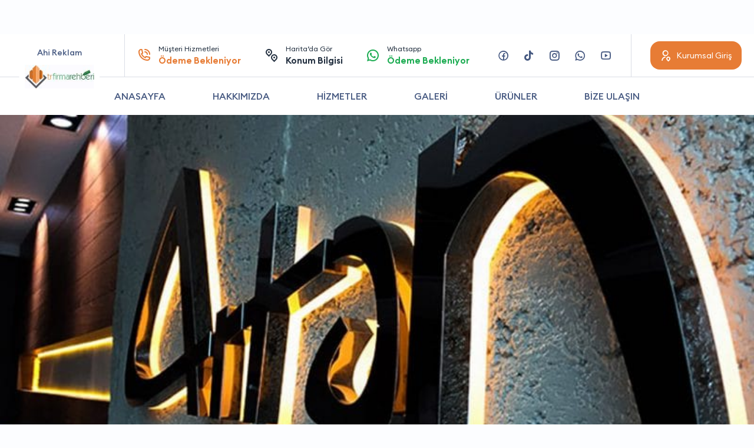

--- FILE ---
content_type: text/html; charset=UTF-8
request_url: https://trfirmarehberi.com/firma/ahi-reklam
body_size: 11427
content:

	    <pre>
	        
	        	    </pre>


<!DOCTYPE html>
<html lang="tr" itemscope="" itemtype="https://schema.org/Organization">
<head>
	<meta name="google" content="notranslate"/>
	<meta http-equiv="Content-Type" content="text/html; charset=utf-8"/>
	<title>Ahi Reklam Manavgat tabela imalat işleri</title>
	<meta name="viewport" content="width=device-width, initial-scale=1, minimum-scale=1.0, maximum-scale=1.0, user-scalable=no"/>
	<link rel="stylesheet" href="https://stackpath.bootstrapcdn.com/bootstrap/4.1.3/css/bootstrap.min.css"/>
	<link rel="stylesheet" href="https://trfirmarehberi.com/wp-content/themes/trfirma-tema/icon/style.css?v=1.18"/>
	<link rel="stylesheet" href="https://trfirmarehberi.com/wp-content/themes/trfirma-tema/Css/owl.carousel.min.css"/>
	<link rel="stylesheet" href="https://cdn.jsdelivr.net/npm/@fancyapps/ui/dist/fancybox.css"/>
	<link rel="stylesheet" href="https://trfirmarehberi.com/wp-content/themes/trfirma-tema/Css/firma-style.css?v=1.5"/>
    <link rel="stylesheet" href="https://use.fontawesome.com/releases/v5.2.0/css/all.css" integrity="sha384-hWVjflwFxL6sNzntih27bfxkr27PmbbK/iSvJ+a4+0owXq79v+lsFkW54bOGbiDQ" crossorigin="anonymous">
    
	<style>
		:root {
			--primary: #E77C35;
		}
		
		.modal a.close-modal {
			top:5px!important;
			right:5px!important;
		}
	</style>
	
	<script src="https://cdnjs.cloudflare.com/ajax/libs/jquery/3.0.0/jquery.min.js"></script>
	
	<!-- jQuery Modal -->
	<script src="https://cdnjs.cloudflare.com/ajax/libs/jquery-modal/0.9.1/jquery.modal.min.js"></script>
	<link rel="stylesheet" href="https://cdnjs.cloudflare.com/ajax/libs/jquery-modal/0.9.1/jquery.modal.min.css"/>
	
	<style>
		#company .services > ul li div > p b a i:last-child {
			opacity: 100%!important;
		}
		
		#company .services > ul li div > p b a {
			background-color: #1CAC52;
		}
		
		.logoyazi {
			margin-bottom: -3em;
			margin-left:-15px
		}
	    	</style>
	
<!-- Rank Math PRO tarafından Arama Motoru Optimizasyonu - https://rankmath.com/ -->
<meta name="description" content="Manavgat tabela imalat işleri, kutu harf imalatı, plaket imalatı, tabela montajı, reklamcılık hizmeti verenler, ışıklı tabela imalatı,lazer kesim hizmeti"/>
<meta name="robots" content="follow, index, max-snippet:-1, max-video-preview:-1, max-image-preview:large"/>
<link rel="canonical" href="https://trfirmarehberi.com/firma/ahi-reklam" />
<meta property="og:locale" content="tr_TR" />
<meta property="og:type" content="article" />
<meta property="og:title" content="Ahi Reklam Manavgat tabela imalat işleri" />
<meta property="og:description" content="Manavgat tabela imalat işleri, kutu harf imalatı, plaket imalatı, tabela montajı, reklamcılık hizmeti verenler, ışıklı tabela imalatı,lazer kesim hizmeti" />
<meta property="og:url" content="https://trfirmarehberi.com/firma/ahi-reklam" />
<meta property="og:site_name" content="TR Firma Rehberi" />
<meta name="twitter:card" content="summary_large_image" />
<meta name="twitter:title" content="Ahi Reklam Manavgat tabela imalat işleri" />
<meta name="twitter:description" content="Manavgat tabela imalat işleri, kutu harf imalatı, plaket imalatı, tabela montajı, reklamcılık hizmeti verenler, ışıklı tabela imalatı,lazer kesim hizmeti" />
<!-- /Rank Math WordPress SEO eklentisi -->

<link rel="alternate" title="oEmbed (JSON)" type="application/json+oembed" href="https://trfirmarehberi.com/wp-json/oembed/1.0/embed?url=https%3A%2F%2Ftrfirmarehberi.com%2Ffirma%2Fahi-reklam" />
<link rel="alternate" title="oEmbed (XML)" type="text/xml+oembed" href="https://trfirmarehberi.com/wp-json/oembed/1.0/embed?url=https%3A%2F%2Ftrfirmarehberi.com%2Ffirma%2Fahi-reklam&#038;format=xml" />
<style id='wp-img-auto-sizes-contain-inline-css' type='text/css'>
img:is([sizes=auto i],[sizes^="auto," i]){contain-intrinsic-size:3000px 1500px}
/*# sourceURL=wp-img-auto-sizes-contain-inline-css */
</style>
<style id='wp-emoji-styles-inline-css' type='text/css'>

	img.wp-smiley, img.emoji {
		display: inline !important;
		border: none !important;
		box-shadow: none !important;
		height: 1em !important;
		width: 1em !important;
		margin: 0 0.07em !important;
		vertical-align: -0.1em !important;
		background: none !important;
		padding: 0 !important;
	}
/*# sourceURL=wp-emoji-styles-inline-css */
</style>
<link rel='stylesheet' id='wp-block-library-css' href='https://trfirmarehberi.com/wp-includes/css/dist/block-library/style.min.css?ver=6.9' type='text/css' media='all' />
<style id='global-styles-inline-css' type='text/css'>
:root{--wp--preset--aspect-ratio--square: 1;--wp--preset--aspect-ratio--4-3: 4/3;--wp--preset--aspect-ratio--3-4: 3/4;--wp--preset--aspect-ratio--3-2: 3/2;--wp--preset--aspect-ratio--2-3: 2/3;--wp--preset--aspect-ratio--16-9: 16/9;--wp--preset--aspect-ratio--9-16: 9/16;--wp--preset--color--black: #000000;--wp--preset--color--cyan-bluish-gray: #abb8c3;--wp--preset--color--white: #ffffff;--wp--preset--color--pale-pink: #f78da7;--wp--preset--color--vivid-red: #cf2e2e;--wp--preset--color--luminous-vivid-orange: #ff6900;--wp--preset--color--luminous-vivid-amber: #fcb900;--wp--preset--color--light-green-cyan: #7bdcb5;--wp--preset--color--vivid-green-cyan: #00d084;--wp--preset--color--pale-cyan-blue: #8ed1fc;--wp--preset--color--vivid-cyan-blue: #0693e3;--wp--preset--color--vivid-purple: #9b51e0;--wp--preset--gradient--vivid-cyan-blue-to-vivid-purple: linear-gradient(135deg,rgb(6,147,227) 0%,rgb(155,81,224) 100%);--wp--preset--gradient--light-green-cyan-to-vivid-green-cyan: linear-gradient(135deg,rgb(122,220,180) 0%,rgb(0,208,130) 100%);--wp--preset--gradient--luminous-vivid-amber-to-luminous-vivid-orange: linear-gradient(135deg,rgb(252,185,0) 0%,rgb(255,105,0) 100%);--wp--preset--gradient--luminous-vivid-orange-to-vivid-red: linear-gradient(135deg,rgb(255,105,0) 0%,rgb(207,46,46) 100%);--wp--preset--gradient--very-light-gray-to-cyan-bluish-gray: linear-gradient(135deg,rgb(238,238,238) 0%,rgb(169,184,195) 100%);--wp--preset--gradient--cool-to-warm-spectrum: linear-gradient(135deg,rgb(74,234,220) 0%,rgb(151,120,209) 20%,rgb(207,42,186) 40%,rgb(238,44,130) 60%,rgb(251,105,98) 80%,rgb(254,248,76) 100%);--wp--preset--gradient--blush-light-purple: linear-gradient(135deg,rgb(255,206,236) 0%,rgb(152,150,240) 100%);--wp--preset--gradient--blush-bordeaux: linear-gradient(135deg,rgb(254,205,165) 0%,rgb(254,45,45) 50%,rgb(107,0,62) 100%);--wp--preset--gradient--luminous-dusk: linear-gradient(135deg,rgb(255,203,112) 0%,rgb(199,81,192) 50%,rgb(65,88,208) 100%);--wp--preset--gradient--pale-ocean: linear-gradient(135deg,rgb(255,245,203) 0%,rgb(182,227,212) 50%,rgb(51,167,181) 100%);--wp--preset--gradient--electric-grass: linear-gradient(135deg,rgb(202,248,128) 0%,rgb(113,206,126) 100%);--wp--preset--gradient--midnight: linear-gradient(135deg,rgb(2,3,129) 0%,rgb(40,116,252) 100%);--wp--preset--font-size--small: 13px;--wp--preset--font-size--medium: 20px;--wp--preset--font-size--large: 36px;--wp--preset--font-size--x-large: 42px;--wp--preset--spacing--20: 0.44rem;--wp--preset--spacing--30: 0.67rem;--wp--preset--spacing--40: 1rem;--wp--preset--spacing--50: 1.5rem;--wp--preset--spacing--60: 2.25rem;--wp--preset--spacing--70: 3.38rem;--wp--preset--spacing--80: 5.06rem;--wp--preset--shadow--natural: 6px 6px 9px rgba(0, 0, 0, 0.2);--wp--preset--shadow--deep: 12px 12px 50px rgba(0, 0, 0, 0.4);--wp--preset--shadow--sharp: 6px 6px 0px rgba(0, 0, 0, 0.2);--wp--preset--shadow--outlined: 6px 6px 0px -3px rgb(255, 255, 255), 6px 6px rgb(0, 0, 0);--wp--preset--shadow--crisp: 6px 6px 0px rgb(0, 0, 0);}:where(.is-layout-flex){gap: 0.5em;}:where(.is-layout-grid){gap: 0.5em;}body .is-layout-flex{display: flex;}.is-layout-flex{flex-wrap: wrap;align-items: center;}.is-layout-flex > :is(*, div){margin: 0;}body .is-layout-grid{display: grid;}.is-layout-grid > :is(*, div){margin: 0;}:where(.wp-block-columns.is-layout-flex){gap: 2em;}:where(.wp-block-columns.is-layout-grid){gap: 2em;}:where(.wp-block-post-template.is-layout-flex){gap: 1.25em;}:where(.wp-block-post-template.is-layout-grid){gap: 1.25em;}.has-black-color{color: var(--wp--preset--color--black) !important;}.has-cyan-bluish-gray-color{color: var(--wp--preset--color--cyan-bluish-gray) !important;}.has-white-color{color: var(--wp--preset--color--white) !important;}.has-pale-pink-color{color: var(--wp--preset--color--pale-pink) !important;}.has-vivid-red-color{color: var(--wp--preset--color--vivid-red) !important;}.has-luminous-vivid-orange-color{color: var(--wp--preset--color--luminous-vivid-orange) !important;}.has-luminous-vivid-amber-color{color: var(--wp--preset--color--luminous-vivid-amber) !important;}.has-light-green-cyan-color{color: var(--wp--preset--color--light-green-cyan) !important;}.has-vivid-green-cyan-color{color: var(--wp--preset--color--vivid-green-cyan) !important;}.has-pale-cyan-blue-color{color: var(--wp--preset--color--pale-cyan-blue) !important;}.has-vivid-cyan-blue-color{color: var(--wp--preset--color--vivid-cyan-blue) !important;}.has-vivid-purple-color{color: var(--wp--preset--color--vivid-purple) !important;}.has-black-background-color{background-color: var(--wp--preset--color--black) !important;}.has-cyan-bluish-gray-background-color{background-color: var(--wp--preset--color--cyan-bluish-gray) !important;}.has-white-background-color{background-color: var(--wp--preset--color--white) !important;}.has-pale-pink-background-color{background-color: var(--wp--preset--color--pale-pink) !important;}.has-vivid-red-background-color{background-color: var(--wp--preset--color--vivid-red) !important;}.has-luminous-vivid-orange-background-color{background-color: var(--wp--preset--color--luminous-vivid-orange) !important;}.has-luminous-vivid-amber-background-color{background-color: var(--wp--preset--color--luminous-vivid-amber) !important;}.has-light-green-cyan-background-color{background-color: var(--wp--preset--color--light-green-cyan) !important;}.has-vivid-green-cyan-background-color{background-color: var(--wp--preset--color--vivid-green-cyan) !important;}.has-pale-cyan-blue-background-color{background-color: var(--wp--preset--color--pale-cyan-blue) !important;}.has-vivid-cyan-blue-background-color{background-color: var(--wp--preset--color--vivid-cyan-blue) !important;}.has-vivid-purple-background-color{background-color: var(--wp--preset--color--vivid-purple) !important;}.has-black-border-color{border-color: var(--wp--preset--color--black) !important;}.has-cyan-bluish-gray-border-color{border-color: var(--wp--preset--color--cyan-bluish-gray) !important;}.has-white-border-color{border-color: var(--wp--preset--color--white) !important;}.has-pale-pink-border-color{border-color: var(--wp--preset--color--pale-pink) !important;}.has-vivid-red-border-color{border-color: var(--wp--preset--color--vivid-red) !important;}.has-luminous-vivid-orange-border-color{border-color: var(--wp--preset--color--luminous-vivid-orange) !important;}.has-luminous-vivid-amber-border-color{border-color: var(--wp--preset--color--luminous-vivid-amber) !important;}.has-light-green-cyan-border-color{border-color: var(--wp--preset--color--light-green-cyan) !important;}.has-vivid-green-cyan-border-color{border-color: var(--wp--preset--color--vivid-green-cyan) !important;}.has-pale-cyan-blue-border-color{border-color: var(--wp--preset--color--pale-cyan-blue) !important;}.has-vivid-cyan-blue-border-color{border-color: var(--wp--preset--color--vivid-cyan-blue) !important;}.has-vivid-purple-border-color{border-color: var(--wp--preset--color--vivid-purple) !important;}.has-vivid-cyan-blue-to-vivid-purple-gradient-background{background: var(--wp--preset--gradient--vivid-cyan-blue-to-vivid-purple) !important;}.has-light-green-cyan-to-vivid-green-cyan-gradient-background{background: var(--wp--preset--gradient--light-green-cyan-to-vivid-green-cyan) !important;}.has-luminous-vivid-amber-to-luminous-vivid-orange-gradient-background{background: var(--wp--preset--gradient--luminous-vivid-amber-to-luminous-vivid-orange) !important;}.has-luminous-vivid-orange-to-vivid-red-gradient-background{background: var(--wp--preset--gradient--luminous-vivid-orange-to-vivid-red) !important;}.has-very-light-gray-to-cyan-bluish-gray-gradient-background{background: var(--wp--preset--gradient--very-light-gray-to-cyan-bluish-gray) !important;}.has-cool-to-warm-spectrum-gradient-background{background: var(--wp--preset--gradient--cool-to-warm-spectrum) !important;}.has-blush-light-purple-gradient-background{background: var(--wp--preset--gradient--blush-light-purple) !important;}.has-blush-bordeaux-gradient-background{background: var(--wp--preset--gradient--blush-bordeaux) !important;}.has-luminous-dusk-gradient-background{background: var(--wp--preset--gradient--luminous-dusk) !important;}.has-pale-ocean-gradient-background{background: var(--wp--preset--gradient--pale-ocean) !important;}.has-electric-grass-gradient-background{background: var(--wp--preset--gradient--electric-grass) !important;}.has-midnight-gradient-background{background: var(--wp--preset--gradient--midnight) !important;}.has-small-font-size{font-size: var(--wp--preset--font-size--small) !important;}.has-medium-font-size{font-size: var(--wp--preset--font-size--medium) !important;}.has-large-font-size{font-size: var(--wp--preset--font-size--large) !important;}.has-x-large-font-size{font-size: var(--wp--preset--font-size--x-large) !important;}
/*# sourceURL=global-styles-inline-css */
</style>

<style id='classic-theme-styles-inline-css' type='text/css'>
/*! This file is auto-generated */
.wp-block-button__link{color:#fff;background-color:#32373c;border-radius:9999px;box-shadow:none;text-decoration:none;padding:calc(.667em + 2px) calc(1.333em + 2px);font-size:1.125em}.wp-block-file__button{background:#32373c;color:#fff;text-decoration:none}
/*# sourceURL=/wp-includes/css/classic-themes.min.css */
</style>
<link rel="https://api.w.org/" href="https://trfirmarehberi.com/wp-json/" /><link rel="alternate" title="JSON" type="application/json" href="https://trfirmarehberi.com/wp-json/wp/v2/firmalar/118484" /><link rel="EditURI" type="application/rsd+xml" title="RSD" href="https://trfirmarehberi.com/xmlrpc.php?rsd" />
<meta name="generator" content="WordPress 6.9" />
<link rel='shortlink' href='https://trfirmarehberi.com/?p=118484' />
<script type="text/javascript" id="google_gtagjs" src="https://www.googletagmanager.com/gtag/js?id=UA-198237810-1" async="async"></script>
<script type="text/javascript" id="google_gtagjs-inline">
/* <![CDATA[ */
window.dataLayer = window.dataLayer || [];function gtag(){dataLayer.push(arguments);}gtag('js', new Date());gtag('config', 'UA-198237810-1', {} );
/* ]]> */
</script>
</head>
<body>
<div id="header">
	<div>
		<div class="container">
            <div class="row align-items-center">
                        <div class="logo">
                        <div>
                            <a href="https://trfirmarehberi.com/firma/ahi-reklam"><span><strong>Ahi Reklam</strong></span></a>
                            <img src="https://trfirmarehberi.com/wp-content/uploads/2022/03/detailLogo.jpg" alt="detail">
                        </div>
                        </div>                
				<div class="col-xl left">
					<ul>
						<li>
							<a
                                    onclick="tiklaAra('musteri_hizmetleri_telefon'); return false;"
                                    href="tel:Ödeme Bekleniyor" class="primary">
								<i class="icon-phone-call-outline"></i>
								Müşteri Hizmetleri
								<strong>Ödeme Bekleniyor</strong>
							</a>
						</li>
						<li>
							<a rel="nofollow" href="https://maps.google.com/maps?z=12&t=m&q=loc:36.7869,36.7869">
								<i class="icon-pin-distance-line"></i>
								Harita’da Gör
								<strong>Konum Bilgisi</strong>
							</a>
						</li>
						<li>
							<a
                                    onclick="whatsapp(); return false;"
                                    rel="nofollow" href="https://wa.me/9Ödeme Bekleniyor?text=Merhaba Trfirmarehberi.com üzerinden yazıyorum" class="green">
								<i class="icon-whatsapp-line"></i>
								Whatsapp
								<strong>
									Ödeme Bekleniyor								</strong>
							</a>
						</li>
					</ul>
				</div>
				<div class="col-auto right">
					<ul>
						<li>
							<a rel="nofollow" href="https://www.facebook.com/Ödeme Bekleniyor" class="icon-facebook-circle-line"></a>
						</li>

						<li>
							<a rel="nofollow" href="https://www.tiktok.com/Ödeme Bekleniyor" class="icon-tiktok"></a>
						</li>
						<li>
							<a rel="nofollow" href="https://www.instagram.com/Ödeme Bekleniyor" class="icon-instagram-line"></a>
						</li>
						<li>
							<a onclick="whatsapp(); return false;" rel="nofollow" href="https://wa.me/9Ödeme Bekleniyor?text=Merhaba Trfirmarehberi.com üzerinden yazıyorum" class="icon-whatsapp-line"></a>
						</li>
						<li>
							<a rel="nofollow" href="https://www.youtube.com/" class="icon-youtube-line"></a>
						</li>
					</ul>
					<ol>
						<li>
							<a href="https://trfirmarehberi.com/kurumsal/giris" class="btn"><span><i class="icon-user-location-line"></i><span>Kurumsal Giriş</span></span></a>
						</li>
						<li class="mobile">
							<a href="https://trfirmarehberi.com/kurumsal/giris" class="btn btn-gray"><span><i class="icon-menu-3-line"></i></span></a>
						</li>
					</ol>
				</div>
			</div>
		</div>
	</div>
	<ul class="container">
		<li><a href="#">ANASAYFA</a></li>
		<li><a href="#" data-scrollTo="#company .detail">HAKKIMIZDA</a></li>
		<li><a href="#" data-scrollTo="#company .services">HİZMETLER</a></li>
		<li><a href="#" data-scrollTo="#company .gallerys">GALERİ</a></li>
		<li><a href="#" data-scrollTo="#company .products">ÜRÜNLER</a></li>
		<li><a href="#" data-scrollTo="#company .contactForm">BİZE ULAŞIN</a></li>
	</ul>
</div>
<div id="company">			<img src="https://trfirmarehberi.com/wp-content/uploads/2021/08/isikli-tabela.jpg" alt="companyDetailTop">	<ul class="contact">
		<li>
			<a
                    onclick="tiklaAra('musteri_hizmetleri_telefon'); return false;"
                    href="tel:Ödeme Bekleniyor" class="primary">
            <span>
              <i class="icon-phone-call-outline"></i>
              Müşteri Hizmetleri
              <strong>Ödeme Bekleniyor</strong>
            </span>
			</a>
		</li>
		<li>
			<a rel="nofollow" href="https://maps.google.com/maps?z=12&t=m&q=loc:36.7869,36.7869">
            <span>
              <i class="icon-pin-distance-line"></i>
              Harita’da Gör
              <strong>Konum Bilgisi</strong>
            </span>
			</a>
		</li>
		<li>
			<a onclick="whatsapp(); return false;" rel="nofollow" href="https://wa.me/9Ödeme Bekleniyor?text=Merhaba Trfirmarehberi.com üzerinden yazıyorum" class="green">
            <span>
              <i class="icon-whatsapp-line"></i>
              Whatsapp
              <strong>	                                Ödeme Bekleniyor</strong>
            </span>
			</a>
		</li>
	</ul>
	
	<style>
		.hakkimizdaaciklama {
			text-transform: lowercase;
			
		}
		.hakkimizdaaciklama ul {
			margin-top: 1em;
			margin-bottom: 1em;
			text-transform: lowercase;
			
		}
		.hakkimizdaaciklama li {
			list-style-type: square!important;
			font-weight: normal!important;
			margin-left: 1em;
			text-transform: lowercase;
			
		}
		.hakkimizdaaciklama strong {
			font-weight: normal!important;
			text-transform: capitalize;
		}
	</style>
	<div class="container">
		<div class="detail">					<img src="https://trfirmarehberi.com/wp-content/uploads/2021/08/totem-tabela.jpg" alt="Ahi Reklam">			<div>
				<div class="headContent2">
					<strong>HAKKIMIZDA</strong>
					<h1>Ahi Reklam</h1>
				</div>
				<div class="hakkimizdaaciklama">Manavgat tabela imalat işleri, kutu harf imalatı, plaket imalatı, tabela montajı, reklamcılık hizmeti verenler, ışıklı tabela imalatı,lazer kesim hizmeti, fason kesim hizmetlerini titizlikle yürütmekteyiz. Reklam ve farkındalık amaçlı işletme, firma ya da bireysel şirketlerinize uygun tanıtım amaçlı tüm faaliyetlerde sizlere yardımcı olmaktayız. Yaptığınız tüm işlemlerde sizlerin tanınırlığı ve faaliyetlerinizi gösterme amaçlı daha dikkat çekici tarzda olacak tabela ve  reklamcılık hizmetleri yapmaktayız. Bunun yanında özel günleriniz için farklı tasarımların olduğu davetiyeler hazırlamaktayız. Ayrıca tüm sektörler için özel plaket imalatı da yapmaktayız. Manavgat bölgesinde faaliyet gösteren firmamız tabela imalatı, ışıklı tabelalarınızda montaj işleriyle siz değerli müşterilerimize kaliteli ve dayanıklı hizmet vermekteyiz. Ayrıntılı bilgi ve fiyatlarımız için hemen arayabilirsiniz.<br />
                    



                </div>
                 <p class="mb-3 mt-3">
	     Ahi Reklam, 08:00-20:00 saatleri arasında hizmet vermektedir.
</p>

<p class="mb-3">
    Ahi Reklam Antalya ilinde, Manavgat ilçesinde, 

 adresinde hizmet vermektedir.
</p>
<p>
Manavgat Dijital reklam hizmetleri,Manavgat Sosyal medya yönetimi,Manavgat Outdoor reklam,Manavgat Guerrilla marketing,Manavgat Fuar stand tasarımı,Manavgat Outdoor reklam gibi hizmetleri sunmaktadır.

</p>

			</div>
		</div>				<div class="notice">
				<div class="headContent2 tcenter">
					<strong>KAMPANYALAR VE DUYURULAR</strong>
					<h2>Ahi Reklam Firması</h2>
					<p>Firmamızın size özel kampanya ve duyurularını buradan takip edebilirsiniz.</p>
				</div>
				<div>
					<div class="owl-carousel">                        <div class="item">
                            <div class="headContent2">
                                <strong>KAMPANYA</strong>
                                <h4>Hizmet ve Ürünlerimizde %10 İndirim</h4>
                                <p>Firmaya sitemizden giden müşterilere %10 ve üzeri indirim uygulanmaktadır.</p>

                            </div>
                            <a href="#" class="icon-arrow-right-s-line"></a>
                        </div>                        
					</div>
				</div>
				</div>				<div class="services">
				<div class="top row align-items-end">
					<div class="col-md col-12">
						<div class="headContent2">
							<strong>HİZMETLERİMİZ</strong>
							<h2>Ahi Reklam</h2>
							<p>Firmamızın hizmetlerini, yaptığı işleri ve referanslarını bu alanda görebilirsiniz.</p>
						</div>
					</div>
					<div class="col-md-auto col-12">
						<ul>
							<li>
								<a onclick="whatsapp(); return false;" rel="nofollow" href="https://wa.me/9Ödeme Bekleniyor?text=Merhaba Trfirmarehberi.com üzerinden yazıyorum" class="green">
                    <span>
                      <i class="icon-whatsapp-fill"></i>
                      Whatsapp ile Yazın!
                    </span>
								</a>
							</li>
							<li>
								<a href="tel:Ödeme Bekleniyor">
                    <span>
                      <i class="icon-phone-call-outline"></i>
                      <span>Tıkla Ara</span>
                      <strong>Ödeme Bekleniyor</strong>
                    </span>
								</a>
							</li>
						</ul>
					</div>
				</div>
				<ul class="owl-carousel">								<li class="item">
								<div>
									<a href="https://trfirmarehberi.com/wp-content/uploads/2021/11/cati_tabela-1024x572-min.jpg" data-fancybox="gallerys">
										<img src="https://trfirmarehberi.com/wp-content/uploads/2021/11/cati_tabela-1024x572-min.jpg" alt="companyProduct">
									</a>
									<strong><a href="#"></a></strong>
									<p>
										<span><span></span></span>
										<b>
											<a onclick="whatsapp(); return false;" rel="nofollow" href="https://wa.me/9Ödeme Bekleniyor?text=Merhaba Trfirmarehberi.com üzerinden yazıyorum">
												
												<i class="icon-whatsapp-fill"></i>
											</a>
										
										</b>
									</p>
								</div>
								</li>				
				</ul>
				</div>	</div>			<div class="products">
				<div class="container">
					<div class="headContent2 tcenter">
						<strong>ÜRÜNLERİMİZ</strong>
						<h3>Ahi Reklam</h3>
					</div>
					<ul class="owl-carousel">									<li class="item">
									<div>
										<a href="https://trfirmarehberi.com/wp-content/uploads/2021/12/Isikli-Totem-–-Pilon-Tabela-5-min.jpg" data-fancybox="gallerys">
											<img src="https://trfirmarehberi.com/wp-content/uploads/2021/12/Isikli-Totem-–-Pilon-Tabela-5-min.jpg" alt="companyProducts">										</a>
										<p>
											<strong><a href="#"></a></strong>
											<span>												                  </span>
										</p>
										
										<a href="#ex1" rel="modal:open" class="btn"><span><i class="icon-shopping-cart-line"></i>Sipariş Ver</span></a>
									</div>
									</li>					</ul>
				</div>
			</div>
			<div id="ex1" class="modal">
        <p id="hepsiniDoldur" style="display: none; text-align: center">Lütfen tüm alanları doldurun</p>

		<form action="" method="post" id="siparisVer">
			<div class="form-group">
				<label class="form-label">Ad *</label>
				<input type="text" class="form-control" name="ad" id="ad" required="">
			</div>
			
			<div class="form-group">
				<label class="form-label">Soyad *</label>
				<input type="text" class="form-control" name="soyad" id="soyad" required="">
			</div>
			
			<div class="form-group">
				<label class="form-label">Telefon *</label>
				<input type="text" class="form-control" name="ceptelefonu" id="ceptelefonu" required="">
			</div>
			
			<div class="form-group">
				<label class="form-label">Ürün *</label>
				<input type="text" class="form-control" name="urunhizmet" id="urunhizmet" required="">
			</div>
			
			<div class="form-group">
				<label class="form-label">Mesaj *</label>
				<textarea class="form-control" name="siparisvermesajiniz" rows="5"></textarea>
			</div>
            <input type="hidden" name="siparisvermailto" value="ahireklam@gmail.com">
            <input type="hidden" name="post_id" value="118484">
            <input type="hidden" id="urun_id" name="urun_id" value="">
            
			<input id="siparisverbuton" class="form-control" type="submit" value="GÖNDER">
			
			<input type="hidden" id="submit_post" name="submit_post" value="8a280840a6" /><input type="hidden" name="_wp_http_referer" value="/firma/ahi-reklam" />		</form>
		
		<span style="color: #aa0000; display: none" id="alinansiparis">Siparişiniz alınmıştır. Sizinle en kısa sürede iletişime geçeceğiz.</span>
	
	</div>

    <script>
        $("#siparisverbuton").click(function (event) {
            event.preventDefault();

            var ad = $('[name="ad"]').val();
            var soyad = $('[name="soyad"]').val();
            var ceptelefonu = $('[name="ceptelefonu"]').val();

            if (ad === "" || soyad === "" || ceptelefonu === "") {
                $("#hepsiniDoldur").show();
            } else {
                $("#hepsiniDoldur").hide();
                var form = $('#siparisVer')[0];
                var data = new FormData(form);
                $.ajax({
                    type: "POST",
                    enctype: 'multipart/form-data',
                    url: "https://trfirmarehberi.com/api/siparis-mail.php",
                    data: data,
                    processData: false,
                    contentType: false,
                    cache: false,
                    timeout: 800000,
                    success: function (data) {
                        $("#alinansiparis").show();
                        $("#siparisVer").hide();

                    },
                    error: function (e) {

                    }
                });
            }

        });
    </script>			
			<div class="gallerys">
			<div class="container">
				<div class="headContent2 tcenter">
					<strong>RESİM GALERİSİ</strong>
					<h3>Ahi Reklam</h3>
				</div>
				<div class="owl-carousel">							<div class="item">
							<a href="https://trfirmarehberi.com/wp-content/uploads/2021/12/Isikli-Totem-–-Pilon-Tabela-5-min.jpg" data-fancybox="gallerys">
								<img src="https://trfirmarehberi.com/wp-content/uploads/2021/12/Isikli-Totem-–-Pilon-Tabela-5-min.jpg" alt="gallery">
							</a>
							</div>							<div class="item">
							<a href="https://trfirmarehberi.com/wp-content/uploads/2021/12/eczane-tabela.jpg" data-fancybox="gallerys">
								<img src="https://trfirmarehberi.com/wp-content/uploads/2021/12/eczane-tabela.jpg" alt="gallery">
							</a>
							</div>				</div>
			</div>
			</div>			<div class="comments container">
			<div class="headContent2">
				<strong>MÜŞTERİ YORUMLARI</strong>
				<h3>Ahi Reklam</h3>
				<p>Firmamızı tercih eden müşterilerimizin yorumları</p>
			</div>
			<div class="owl-carousel">
                            <div class="item">
                                <div>
                                    <img src="https://trfirmarehberi.com/wp-content/themes/trfirma-tema/avatar.jpg" alt="user">
                                    <p>Çok kaliteli bir firma. Memnun kaldım.</p>
                                    <div>
                                        <strong>Murat Çiftçi</strong>
                                        <span>Müşteri</span>
                                        <ul>1puan<br>
                                                    <li class="icon-star-fill"></li>
													
													
                                                    <li class="icon-star-fill"></li>
													
													
                                                    <li class="icon-star-fill"></li>
													
													
                                                    <li class="icon-star-fill"></li>
													
													
                                                    <li class="icon-star-fill"></li>
													
													                                        </ul>
                                    </div>
                                </div>
                            </div>
                            
                
                            <div class="item">
                                <div>
                                    <img src="https://trfirmarehberi.com/wp-content/themes/trfirma-tema/avatar.jpg" alt="user">
                                    <p>Çok kaliteli bir firma. Memnun kaldım.</p>
                                    <div>
                                        <strong>Murat Çiftçi</strong>
                                        <span>Müşteri</span>
                                        <ul>1puan<br>
                                                    <li class="icon-star-fill"></li>
													
													
                                                    <li class="icon-star-fill"></li>
													
													
                                                    <li class="icon-star-fill"></li>
													
													
                                                    <li class="icon-star-fill"></li>
													
													
                                                    <li class="icon-star-fill"></li>
													
													                                        </ul>
                                    </div>
                                </div>
                            </div>
                            
                
                            <div class="item">
                                <div>
                                    <img src="https://trfirmarehberi.com/wp-content/themes/trfirma-tema/avatar.jpg" alt="user">
                                    <p>Çok kaliteli bir firma. Memnun kaldım.</p>
                                    <div>
                                        <strong>Murat Çiftçi</strong>
                                        <span>Müşteri</span>
                                        <ul>1puan<br>
                                                    <li class="icon-star-fill"></li>
													
													
                                                    <li class="icon-star-fill"></li>
													
													
                                                    <li class="icon-star-fill"></li>
													
													
                                                    <li class="icon-star-fill"></li>
													
													
                                                    <li class="icon-star-fill"></li>
													
													                                        </ul>
                                    </div>
                                </div>
                            </div>
                            
                
                            <div class="item">
                                <div>
                                    <img src="https://trfirmarehberi.com/wp-content/themes/trfirma-tema/avatar.jpg" alt="user">
                                    <p>Çok kaliteli bir firma. Memnun kaldım.</p>
                                    <div>
                                        <strong>Murat Çiftçi</strong>
                                        <span>Müşteri</span>
                                        <ul>1puan<br>
                                                    <li class="icon-star-fill"></li>
													
													
                                                    <li class="icon-star-fill"></li>
													
													
                                                    <li class="icon-star-fill"></li>
													
													
                                                    <li class="icon-star-fill"></li>
													
													
                                                    <li class="icon-star-fill"></li>
													
													                                        </ul>
                                    </div>
                                </div>
                            </div>
                            
                
                            <div class="item">
                                <div>
                                    <img src="https://trfirmarehberi.com/wp-content/themes/trfirma-tema/avatar.jpg" alt="user">
                                    <p>Çok kaliteli bir firma. Memnun kaldım.</p>
                                    <div>
                                        <strong>Murat Çiftçi</strong>
                                        <span>Müşteri</span>
                                        <ul>1puan<br>
                                                    <li class="icon-star-fill"></li>
													
													
                                                    <li class="icon-star-fill"></li>
													
													
                                                    <li class="icon-star-fill"></li>
													
													
                                                    <li class="icon-star-fill"></li>
													
													
                                                    <li class="icon-star-fill"></li>
													
													                                        </ul>
                                    </div>
                                </div>
                            </div>
                            
                
                            <div class="item">
                                <div>
                                    <img src="https://trfirmarehberi.com/wp-content/themes/trfirma-tema/avatar.jpg" alt="user">
                                    <p>Çok kaliteli bir firma. Memnun kaldım.</p>
                                    <div>
                                        <strong>Murat Çiftçi</strong>
                                        <span>Müşteri</span>
                                        <ul>1puan<br>
                                                    <li class="icon-star-fill"></li>
													
													
                                                    <li class="icon-star-fill"></li>
													
													
                                                    <li class="icon-star-fill"></li>
													
													
                                                    <li class="icon-star-fill"></li>
													
													
                                                    <li class="icon-star-fill"></li>
													
													                                        </ul>
                                    </div>
                                </div>
                            </div>
                            
                
                            <div class="item">
                                <div>
                                    <img src="https://trfirmarehberi.com/wp-content/themes/trfirma-tema/avatar.jpg" alt="user">
                                    <p>Çok kaliteli bir firma. Memnun kaldım.</p>
                                    <div>
                                        <strong>Murat Çiftçi</strong>
                                        <span>Müşteri</span>
                                        <ul>1puan<br>
                                                    <li class="icon-star-fill"></li>
													
													
                                                    <li class="icon-star-fill"></li>
													
													
                                                    <li class="icon-star-fill"></li>
													
													
                                                    <li class="icon-star-fill"></li>
													
													
                                                    <li class="icon-star-fill"></li>
													
													                                        </ul>
                                    </div>
                                </div>
                            </div>
                            
                
                            <div class="item">
                                <div>
                                    <img src="https://trfirmarehberi.com/wp-content/themes/trfirma-tema/avatar.jpg" alt="user">
                                    <p>Çok kaliteli bir firma. Memnun kaldım.</p>
                                    <div>
                                        <strong>Murat Çiftçi</strong>
                                        <span>Müşteri</span>
                                        <ul>1puan<br>
                                                    <li class="icon-star-fill"></li>
													
													
                                                    <li class="icon-star-fill"></li>
													
													
                                                    <li class="icon-star-fill"></li>
													
													
                                                    <li class="icon-star-fill"></li>
													
													
                                                    <li class="icon-star-fill"></li>
													
													                                        </ul>
                                    </div>
                                </div>
                            </div>
                            
                			</div>
			</div>

    <div class="share container">
        <div class="headContent2 tcenter">
            <strong>Sosyal Medya</strong>
            <h3>Bizi sosyal medyada paylaşın.</h3>
        </div>
        <ul>
            <li>
                <a target="_blank" href="https://www.facebook.com/sharer/sharer.php?u=https://trfirmarehberi.com/firma/ahi-reklam"><i class="icon-facebook-circle-line"></i></a>
            </li>
            <li>
                <a target="_blank" class="twitter" href="https://twitter.com/intent/tweet?text=https://trfirmarehberi.com/firma/ahi-reklam"><i class="icon-twitter-line"></i></a>
            </li>
            <li>
                <a target="_blank" class="whatsapp" href="whatsapp://send?text=https://trfirmarehberi.com/firma/ahi-reklam&t=Ahi Reklam" data-action="share/whatsapp/share""><i class="icon-whatsapp-line"></i></a>
            </li>
        </ul>
    </div>
        
	<div class="info">
		<div class="container">
			<div class="row">
				<div class="col-lg-6">
					<div class="headContent2">
						<strong>ÇALIŞMA SAATLERİ</strong>
						<h3>Ahi Reklam</h3>
						<p>Firmamızın çalışma saatleri</p>
					</div>
					<ul>
						<li>
                  <span>
                    <i class="icon-calendar-todo-line"></i>
                    Pazartesi
                  </span>
							<span>08:00-20:00</span>
						</li>
						<li>
                  <span>
                    <i class="icon-calendar-todo-line"></i>
                    Salı
                  </span>
							<span>08:00-20:00</span>
						</li>
						<li>
                  <span>
                    <i class="icon-calendar-todo-line"></i>
                    Çarşamba
                  </span>
							<span>08:00-20:00</span>
						</li>
						<li>
                  <span>
                    <i class="icon-calendar-todo-line"></i>
                    Perşembe
                  </span>
							<span>08:00-20:00</span>
						</li>
						<li>
                  <span>
                    <i class="icon-calendar-todo-line"></i>
                    Cuma
                  </span>
							<span>08:00-20:00</span>
						</li>
						<li>
                  <span>
                    <i class="icon-calendar-todo-line"></i>
                    Cumartesi
                  </span>
							<span>08:00-20:00</span>
						</li>
						<li>
                  <span>
                    <i class="icon-calendar-todo-line textRed"></i>
                    Pazar
                  </span>
							<span class="textRed">08:00-20:00</span>
						</li>
					</ul>
				</div>
				<div class="col-lg-6">
					<div class="headContent2">
						<strong>İLETİŞİM BİLGİLERİ</strong>
						<h3>Ahi Reklam</h3>
						<p>Firmamızın iletişim bilgileri</p>
					</div>
					<ul>
						<li>
                  <span>
                    <i class="icon-user-3-line"></i>
                    Yetkili Kişi
                  </span>
							<span><strong>Ahmet Öksüz</strong></span>
						</li>
						<li>
                  <span>
                    <i class="icon-phone-line"></i>
                    Telefon
                  </span><span><a
                                        onclick="tiklaAra('musteri_hizmetleri_telefon'); return false;"
                                        href="tel:Ödeme Bekleniyor">
                                Ödeme Bekleniyor                            </a>
                            </span>
						
						</li>
						<li>
                  <span>
                    <i class="icon-printer-line"></i>
                    Fax
                  </span>
							<span>	                               Ödeme Bekleniyor</span>
						</li>
						<li>
                  <span>
                    <i class="icon-smartphone-line"></i>
                    Cep Telefonu
                  </span>
							<span><a href="tel:Ödeme Bekleniyor">	                                Ödeme Bekleniyor</a></span>
						</li>
						<li>
                  <span>
                    <i class="icon-smartphone-line"></i>
                    Cep Telefonu 2
                  </span>
							<span>
                                <a href="tel:Ödeme Bekleniyor">
                                    Ödeme Bekleniyor                                    
                                </a>
                            </span>
						</li>
						<li>
                  <span>
                    <i class="icon-map-pin-2-line"></i>
                    Adres
                  </span>
							<span>

</span>
						</li>
                        <li>
                  <span>
                    <i class="icon-mail-open-line"></i>
                    E-Mail
                  </span>
                            <span><a href="mailto:Ödeme Bekleniyor">	                                Ödeme Bekleniyor</a></span>
                        </li>

                        <li>
                  <span>
                    <i class="icon-mail-open-line"></i>
                    Website
                  </span>
                            <span><a rel="nofollow" href="Ödeme Bekleniyor">	                                Ödeme Bekleniyor</a></span>
                        </li>
                        
					</ul>
				</div>
			</div>
		</div>
	</div>
	<div class="contactForm">
		<div>
			<div class="headContent2 tcenter">
				<strong>BİZE ULAŞIN</strong>
				<h5>Ahi Reklam</h5>
				<p>Aşağıdaki iletişim formunu kullanarak bize mail gönderebilirsiniz.</p>
			</div>

            <div>
                <div class="col-sm-12">
                    <div class="alert alert-danger" role="alert" id="iletisimHatasi" style="display: none; margin-top: 10px">
						Lütfen tüm alanları doldurun					</div>
                </div>
            </div>
            <div>
                <div class="col-12">
                    <div class="alert alert-primary" role="alert" id="basarili" style="display: none; margin-top: 10px">
						Mesajınız başarılı bir şekilde gönderilmiştir.</div>
                </div>
            </div>
            
			<div class="row" id="contactForm">
				<div class="col-sm-6">
					<input name="isimsoyisim" type="text" placeholder="Ad Soyad">
				</div>
				<div class="col-sm-6">
					<input name="fromemail" type="text" placeholder="Email">
				</div>
				<div class="col-sm-6">
					<input name="telefon" type="text" placeholder="Telefon">
				</div>
				<div class="col-sm-6">
					<input name="konu" type="text" placeholder="Konu">
				</div><input type="hidden" id="submit_post" name="submit_post" value="8a280840a6" /><input type="hidden" name="_wp_http_referer" value="/firma/ahi-reklam" />				<input type="hidden" name="mailto" value="ahireklam@gmail.com">
                <input type="hidden" name="post_id_iletisim" value="118484">

                <div class="col-12">
					<textarea name="mesajiniz" rows="5" placeholder="Mesajınız.."></textarea>
					<button class="btn" id="mesajgonder">Mesajı Gönder</button>
     
				
				</div>
			</div>
		</div>
	</div>
	<div class="visitor container sdfsdfsdfsdfsdfsdfsdfsdf">
		<div class="headContent2 tcenter">
			<strong>TOPLAM ZİYARETÇİ SAYISI</strong>
			<h5>Ahi Reklam Firmasını bugüne kadar
				<span>564 kişi</span> ziyaret etti</h5>
		              <p>Ahi Reklam Firması , <a href="https://trfirmarehberi.com/kategori/reklam-firmalari">Reklam Firmaları</a> sektöründe hizmet vermektedir.</p>
          		</div>
    </div>
    <div class="appContainer">
        <div class="container">
            <div class="row">
                <div class="col-lg-5 align-self-center left">
                    <h3>Android ve İos Mobil Uygulamalarımız Yayında!</h3>
                    <p>Android ve ios uygulamalarımız indirebilirsiniz.</p>
                    <ul>
                        <li><a href="https://www.apple.com/tr/store" class="btn"><i class="fab fa-apple"></i>Apple Store</a></li>
                        <li><a target="_blank" href="https://play.google.com/store/apps/details?id=com.rzmobile.trfirmarehberi" class="btn"><i class="fab fa-google-play"></i>Google Play</a></li>
                    </ul>
                </div>
                <div class="col-lg-7 align-self-end right">
                    <img src="https://trfirmarehberi.com/wp-content/uploads/2022/03/app.jpg" alt="app">
                </div>
            </div>
        </div>
    </div>
    
</div>
<div id="mmenu">
	<div class="content">
		<div class="top">
			<a href="#"><img src="https://trfirmarehberi.com/wp-content/themes/trfirma-tema/img/logo3.png" alt="logo"></a>
			<button class="icon-close-fill"></button>
		</div>
		<div class="bottom">
			<div>
				<div class="menu">
					<div>
						<a href="https://trfirmarehberi.com/kurumsal/giris" class="btn blue"><span><i class="icon-user-location-line"></i>Kurumsal Giriş</span></a>
						<ul>
							<li><a href="">ANASAYFA</a></li>
							<li><a href="#" data-scrollTo="#company .detail">HAKKIMIZDA</a></li>
							<li><a href="#" data-scrollTo="#company .services">HİZMETLER</a></li>
							<li><a href="#" data-scrollTo="#company .gallerys">GALERİ</a></li>
							<li><a href="#" data-scrollTo="#company .products">ÜRÜNLER</a></li>
							<li><a href="#" data-scrollTo="#company .contactForm">BİZE ULAŞIN</a></li>
						</ul>
					</div>
				</div>
				<div class="social">
					<ul>
						<li><a href="https://www.facebook.com/" class="icon-facebook-circle-line"></a></li>
						<li><a href="https://www.twitter.com/" class="icon-twitter-line"></a></li>
						<li><a href="https://www.instagram.com/" class="icon-instagram-line"></a></li>
						<li><a onclick="whatsapp(); return false;" rel="nofollow" href="https://wa.me/905071500266?text=Merhaba Trfirmarehberi.com üzerinden yazıyorum" class="icon-whatsapp-line"></a></li>
						<li><a href="https://www.youtube.com/" class="icon-youtube-line"></a></li>
					</ul>
				</div>
				<div class="contact">
					<div>
						<ul>
							<li>
								<a
                                        onclick="tiklaAra('musteri_hizmetleri_telefon'); return false;"
                                        href="tel:Ödeme Bekleniyor" class="primary">
                      <span>
                        <i class="icon-phone-call-outline"></i>
                        Müşteri Hizmetleri
                        <strong>Ödeme Bekleniyor</strong>
                      </span>
								</a>
							</li>
							<li>
								<a href="https://maps.google.com/maps?z=12&t=m&q=loc:36.7869,36.7869">
                      <span>
                        <i class="icon-pin-distance-line"></i>
                        Harita’da Gör
                        <strong>Konum Bilgisi</strong>
                      </span>
								</a>
							</li>
							<li>
								<a onclick="whatsapp(); return false;" rel="nofollow" href="https://wa.me/9Ödeme Bekleniyor?text=Merhaba Trfirmarehberi.com üzerinden yazıyorum" class="green">
                      <span>
                        <i class="icon-whatsapp-line"></i>
                        Whatsapp
                        <strong>Ödeme Bekleniyor</strong>
                      </span>
								</a>
							</li>
						</ul>
					</div>
				</div>
			</div>
		</div>
	</div>
	<div class="overlay"></div>
</div>
<div id="footer">
	<div class="top">
		<div class="container">
			<div class="row align-items-center">
				<div class="logo">
					<a href="#"><img src="https://trfirmarehberi.com/wp-content/themes/trfirma-tema/img/whitelogo.png" alt="logo"></a>
				</div>
				<div class="col-xl left">
					<ul>
						<li>
							<a onclick="tiklaAra('musteri_hizmetleri_telefon'); return false;" href="tel:Ödeme Bekleniyor" class="primary">
								<i class="icon-phone-call-outline"></i>
								Müşteri Hizmetleri
								<strong>                                    Ödeme Bekleniyor</strong>
							</a>
						</li>
						<li>
							<a onclick="whatsapp(); return false;" rel="nofollow" href="https://wa.me/9Ödeme Bekleniyor?text=Merhaba Trfirmarehberi.com üzerinden yazıyorum">
								<i class="icon-whatsapp-line"></i>
								Whatsapp
								<strong>                                    Ödeme Bekleniyor</strong>
							</a>
						</li>
					</ul>
				</div>
				<div class="col-lg-auto right">
					<ul>
						<li>
							<a href="https://www.facebook.com/Ödeme Bekleniyor" class="icon-facebook-circle-line"></a>
						</li>
						<li>
							<a href="https://www.twitter.com/Ödeme Bekleniyor" class="icon-twitter-line"></a>
						</li>
						<li>
							<a href="https://www.instagram.com/Ödeme Bekleniyor" class="icon-instagram-line"></a>
						</li>
						<li>
							<a onclick="whatsapp(); return false;" rel="nofollow" href="https://wa.me/9Ödeme Bekleniyor?text=Merhaba Trfirmarehberi.com üzerinden yazıyorum" class="icon-whatsapp-line"></a>
						</li>
						<li>
							<a href="https://www.youtube.com/" class="icon-youtube-line"></a>
						</li>
					</ul>
					<ol>
						<li>
							<a href="https://trfirmarehberi.com/kurumsal/giris" class="btn"><span><i class="icon-user-location-line"></i><span>Kurumsal Giriş</span></span></a>
						</li>
					</ol>
				</div>
			</div>
		</div>
	</div>
	<div class="menu">
		<ul class="container">
			<li><a href="">ANASAYFA</a></li>
			<li><a href="#" data-scrollto="#company .detail">HAKKIMIZDA</a></li>
			<li><a href="#" data-scrollto="#company .services">HİZMETLER</a></li>
			<li><a href="#" data-scrollto="#company .gallerys">GALERİ</a></li>
			<li><a href="#" data-scrollto="#company .products">ÜRÜNLER</a></li>
			<li><a href="#" data-scrollto="#company .contactForm">BİZE ULAŞIN</a></li>
		</ul>
	</div>
	<p>© Copyright 2021 by trfirmarehberi.com. Türkiye’nin Dijital Adresi</p>
</div>
<script src="https://ajax.googleapis.com/ajax/libs/jquery/1.12.4/jquery.min.js"></script>
<script src="https://trfirmarehberi.com/wp-content/themes/trfirma-tema/js/owl.carousel.min.js"></script>
<script src="https://cdn.jsdelivr.net/npm/@fancyapps/ui/dist/fancybox.umd.js"></script>
<script src="https://trfirmarehberi.com/wp-content/themes/trfirma-tema/js/custom.js"></script>

<script>

    function whatsapp() {
        var submit_post = $("#submit_post").val();
        $.ajax({
            url: 'https://trfirmarehberi.com/api/whatsapp.php',
            type: 'POST',
            data: {
                "submit_post": submit_post,
                "post_id": 118484
            },
            success: function (data) {
                window.location.href = "https://wa.me/9Paiement en attente?text=";
            },
        });
    }

    function tiklaAra(url) {
        console.log("test");
        var submit_post = $("#submit_post").val();
        $.ajax({
            url: 'https://trfirmarehberi.com/api/tikla-ara.php',
            type: 'POST',
            data: {
                "submit_post": submit_post,
                "post_id": 118484
            },
            success: function (data) {


                switch (url) {
                    case "musteri_hizmetleri_telefon":
                        url_adres = "tel:Paiement en attente";
                        break;
                    case "cep_telefonu_1":
                        url_adres = "tel:Paiement en attente";
                        break;
                    case "cep_telefonu_2":
                        url_adres = "tel:Paiement en attente";
                        break;

                    default:
                }


                window.location.href = '' + url_adres + '';


            },
        });

        return true;

    }

</script>

<script>
    $(document).ready(function () {
        $('.notice .owl-carousel').owlCarousel({
            loop: true,
            items: 1,
            dots: true,
            autoplay: true
        });
        $('.gallerys .owl-carousel').owlCarousel({
            loop: true,
            items: 1,
            margin: 12,
            center: true,
            autoWidth: true,
            dots: true,
            autoplay: true,
            responsive: {
                992: {
                    center: false,
                    autoWidth: false,
                    items: 4,
                    margin: 32
                },
                1200: {
                    center: false,
                    autoWidth: false,
                    items: 5,
                    margin: 32
                }
            }
        });
        $('.servicesContent .owl-carousel').owlCarousel({
            loop: true,
            items: 1,
            margin: 12,
            dots: true,
            autoplay: true,
            responsive: {
                768: {
                    items: 3,
                    margin: 32
                },
                1200: {
                    items: 4,
                    margin: 32
                }
            }
        });


        $('.products .owl-carousel').owlCarousel({
            loop: true,
            items: 1,
            margin: 9,
            center: true,
            autoWidth: true,
            dots: true,
            autoplay: true,
            responsive: {
                992: {
                    center: false,
                    autoWidth: false,
                    items: 3,
                    margin: 32
                },
                1200: {
                    center: false,
                    autoWidth: false,
                    items: 4,
                    margin: 32
                }
            }
        });


        $('.services .owl-carousel').owlCarousel({
            loop: true,
            items: 1,
            margin: 9,
            center: true,
            autoWidth: false,
            dots: true,
            autoplay: true,
            responsive: {
                992: {
                    center: false,
                    autoWidth: false,
                    items: 3,
                    margin: 32
                },
                1200: {
                    center: false,
                    autoWidth: false,
                    items: 4,
                    margin: 32
                }
            }
        });


        $('.comments .owl-carousel').owlCarousel({
            loop: true,
            items: 1,
            margin: 12,
            dots: true,
            autoplay: true,
            responsive: {
                768: {
                    items: 2,
                    margin: 32
                },
                1200: {
                    items: 3,
                    margin: 32
                }
            }
        });


    });
</script>

<script>
    $("#mesajgonder").click(function (event) {

        var isimsoyisim = $('[name="isimsoyisim"]').val();
        var fromemail = $('[name="fromemail"]').val();
        var telefon = $('[name="telefon"]').val();
        var konu = $('[name="konu"]').val();
        var mesajiniz = $('[name="mesajiniz"]').val();
        var mailto = $('[name="mailto"]').val();
        var submit_post = $('[name="submit_post"]').val();
        var post_id = $('[name="post_id_iletisim"]').val();

        if (isimsoyisim === "" || fromemail === "" || telefon === "" || konu === "" || mesajiniz === "") {
            $("#iletisimHatasi").show();
        } else {
            $("#iletisimHatasi").hide();


            $.ajax({
                url: 'https://trfirmarehberi.com/api/iletisim-mail.php',
                type: 'POST',
                data: {
                    "isimsoyisim": isimsoyisim,
                    "fromemail": fromemail,
                    "telefon": telefon,
                    "konu": konu,
                    "mesajiniz": mesajiniz,
                    "mailto": mailto,
                    "post_id": post_id,
                    "submit_post": submit_post,

                },
                success: function (data) {
                    $("#basarili").show();
                    $("#contactForm").hide();
                },
            });

        }


    });
    

</script><script type="speculationrules">
{"prefetch":[{"source":"document","where":{"and":[{"href_matches":"/*"},{"not":{"href_matches":["/wp-*.php","/wp-admin/*","/wp-content/uploads/*","/wp-content/*","/wp-content/plugins/*","/wp-content/themes/trfirma-tema/*","/*\\?(.+)"]}},{"not":{"selector_matches":"a[rel~=\"nofollow\"]"}},{"not":{"selector_matches":".no-prefetch, .no-prefetch a"}}]},"eagerness":"conservative"}]}
</script>
<script id="wp-emoji-settings" type="application/json">
{"baseUrl":"https://s.w.org/images/core/emoji/17.0.2/72x72/","ext":".png","svgUrl":"https://s.w.org/images/core/emoji/17.0.2/svg/","svgExt":".svg","source":{"concatemoji":"https://trfirmarehberi.com/wp-includes/js/wp-emoji-release.min.js?ver=6.9"}}
</script>
<script type="module">
/* <![CDATA[ */
/*! This file is auto-generated */
const a=JSON.parse(document.getElementById("wp-emoji-settings").textContent),o=(window._wpemojiSettings=a,"wpEmojiSettingsSupports"),s=["flag","emoji"];function i(e){try{var t={supportTests:e,timestamp:(new Date).valueOf()};sessionStorage.setItem(o,JSON.stringify(t))}catch(e){}}function c(e,t,n){e.clearRect(0,0,e.canvas.width,e.canvas.height),e.fillText(t,0,0);t=new Uint32Array(e.getImageData(0,0,e.canvas.width,e.canvas.height).data);e.clearRect(0,0,e.canvas.width,e.canvas.height),e.fillText(n,0,0);const a=new Uint32Array(e.getImageData(0,0,e.canvas.width,e.canvas.height).data);return t.every((e,t)=>e===a[t])}function p(e,t){e.clearRect(0,0,e.canvas.width,e.canvas.height),e.fillText(t,0,0);var n=e.getImageData(16,16,1,1);for(let e=0;e<n.data.length;e++)if(0!==n.data[e])return!1;return!0}function u(e,t,n,a){switch(t){case"flag":return n(e,"\ud83c\udff3\ufe0f\u200d\u26a7\ufe0f","\ud83c\udff3\ufe0f\u200b\u26a7\ufe0f")?!1:!n(e,"\ud83c\udde8\ud83c\uddf6","\ud83c\udde8\u200b\ud83c\uddf6")&&!n(e,"\ud83c\udff4\udb40\udc67\udb40\udc62\udb40\udc65\udb40\udc6e\udb40\udc67\udb40\udc7f","\ud83c\udff4\u200b\udb40\udc67\u200b\udb40\udc62\u200b\udb40\udc65\u200b\udb40\udc6e\u200b\udb40\udc67\u200b\udb40\udc7f");case"emoji":return!a(e,"\ud83e\u1fac8")}return!1}function f(e,t,n,a){let r;const o=(r="undefined"!=typeof WorkerGlobalScope&&self instanceof WorkerGlobalScope?new OffscreenCanvas(300,150):document.createElement("canvas")).getContext("2d",{willReadFrequently:!0}),s=(o.textBaseline="top",o.font="600 32px Arial",{});return e.forEach(e=>{s[e]=t(o,e,n,a)}),s}function r(e){var t=document.createElement("script");t.src=e,t.defer=!0,document.head.appendChild(t)}a.supports={everything:!0,everythingExceptFlag:!0},new Promise(t=>{let n=function(){try{var e=JSON.parse(sessionStorage.getItem(o));if("object"==typeof e&&"number"==typeof e.timestamp&&(new Date).valueOf()<e.timestamp+604800&&"object"==typeof e.supportTests)return e.supportTests}catch(e){}return null}();if(!n){if("undefined"!=typeof Worker&&"undefined"!=typeof OffscreenCanvas&&"undefined"!=typeof URL&&URL.createObjectURL&&"undefined"!=typeof Blob)try{var e="postMessage("+f.toString()+"("+[JSON.stringify(s),u.toString(),c.toString(),p.toString()].join(",")+"));",a=new Blob([e],{type:"text/javascript"});const r=new Worker(URL.createObjectURL(a),{name:"wpTestEmojiSupports"});return void(r.onmessage=e=>{i(n=e.data),r.terminate(),t(n)})}catch(e){}i(n=f(s,u,c,p))}t(n)}).then(e=>{for(const n in e)a.supports[n]=e[n],a.supports.everything=a.supports.everything&&a.supports[n],"flag"!==n&&(a.supports.everythingExceptFlag=a.supports.everythingExceptFlag&&a.supports[n]);var t;a.supports.everythingExceptFlag=a.supports.everythingExceptFlag&&!a.supports.flag,a.supports.everything||((t=a.source||{}).concatemoji?r(t.concatemoji):t.wpemoji&&t.twemoji&&(r(t.twemoji),r(t.wpemoji)))});
//# sourceURL=https://trfirmarehberi.com/wp-includes/js/wp-emoji-loader.min.js
/* ]]> */
</script>


<script>
    function siparis(id) {
        let baslik = $("#siparis_baslik_" + id).text();
        $("#alinansiparis").hide();
        $("#siparisVer").show();
        $("#urunhizmet").val('' + baslik + '');
        $("#urun_id").val(id);
    }
</script>

<style>
    #company .services > ul li div > p b a i:last-child {
        opacity: 100% !important;
    }

    #company .services > ul li div > p b a {
        background-color: #1CAC52;
    }

    .logoyazi {
        margin-bottom: -3em;
        margin-left: -15px
    }

</style>

</body>
</html>
